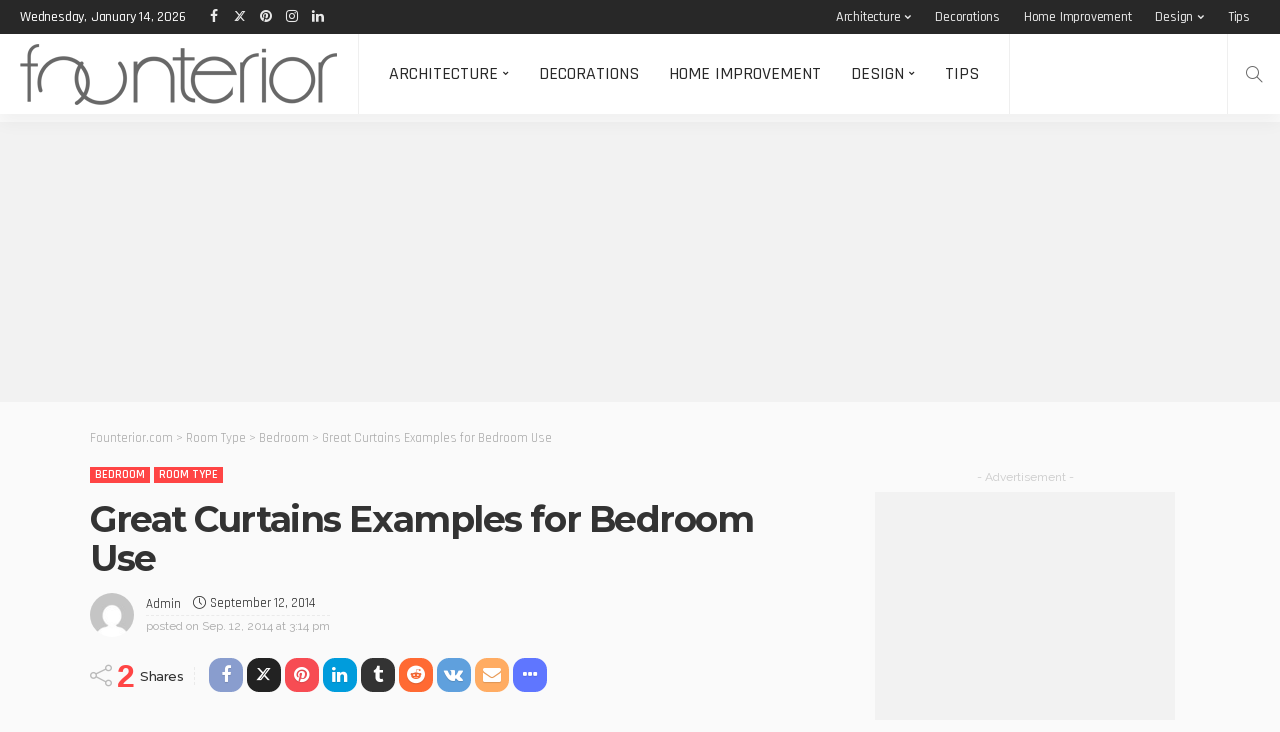

--- FILE ---
content_type: text/html; charset=utf-8
request_url: https://www.google.com/recaptcha/api2/aframe
body_size: 266
content:
<!DOCTYPE HTML><html><head><meta http-equiv="content-type" content="text/html; charset=UTF-8"></head><body><script nonce="vrXol8X_97Xvmq35ur60TA">/** Anti-fraud and anti-abuse applications only. See google.com/recaptcha */ try{var clients={'sodar':'https://pagead2.googlesyndication.com/pagead/sodar?'};window.addEventListener("message",function(a){try{if(a.source===window.parent){var b=JSON.parse(a.data);var c=clients[b['id']];if(c){var d=document.createElement('img');d.src=c+b['params']+'&rc='+(localStorage.getItem("rc::a")?sessionStorage.getItem("rc::b"):"");window.document.body.appendChild(d);sessionStorage.setItem("rc::e",parseInt(sessionStorage.getItem("rc::e")||0)+1);localStorage.setItem("rc::h",'1768388593297');}}}catch(b){}});window.parent.postMessage("_grecaptcha_ready", "*");}catch(b){}</script></body></html>